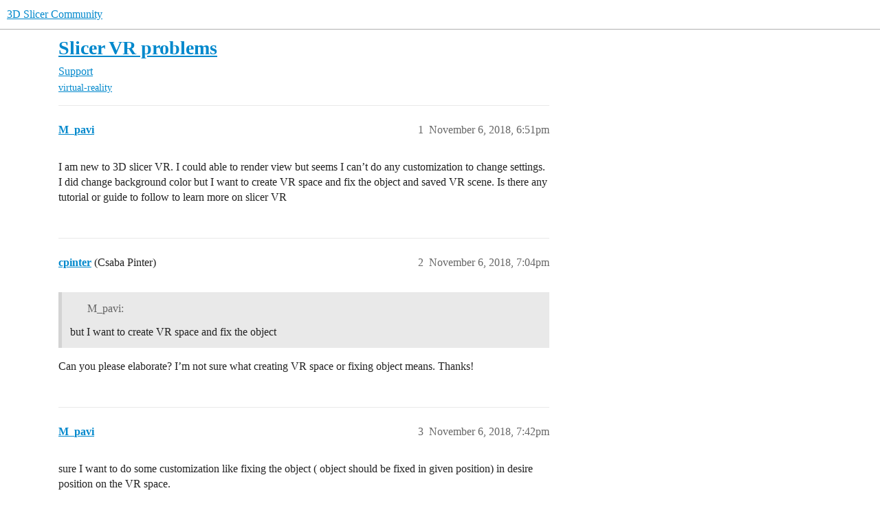

--- FILE ---
content_type: text/html; charset=utf-8
request_url: https://discourse.slicer.org/t/slicer-vr-problems/4661
body_size: 5301
content:
<!DOCTYPE html>
<html lang="en">
  <head>
    <meta charset="utf-8">
    <title>Slicer VR problems - Support - 3D Slicer Community</title>
    <meta name="description" content="I am new to 3D slicer VR.  I could able to render view but seems I can’t do any customization to change settings. I did change background color but I want to create VR space and fix the object and saved VR scene. Is ther&amp;hellip;">
    <meta name="generator" content="Discourse 2026.1.0-latest - https://github.com/discourse/discourse version 32fa908c0eb62660aadbd72587ca7cecf8e25b39">
<link rel="icon" type="image/png" href="https://us1.discourse-cdn.com/flex002/uploads/slicer/optimized/2X/a/a69b4c73a5ce8c17ba1f4486a07b86dbc6851d13_2_32x32.png">
<link rel="apple-touch-icon" type="image/png" href="https://us1.discourse-cdn.com/flex002/uploads/slicer/optimized/2X/4/443ecaee74e1b7fd18b30643df77e5e6f312db00_2_180x180.png">
<meta name="theme-color" media="(prefers-color-scheme: light)" content="#ffffff">
<meta name="theme-color" media="(prefers-color-scheme: dark)" content="#111111">

<meta name="color-scheme" content="light dark">

<meta name="viewport" content="width=device-width, initial-scale=1.0, minimum-scale=1.0, viewport-fit=cover">
<link rel="canonical" href="https://discourse.slicer.org/t/slicer-vr-problems/4661" />


<link rel="search" type="application/opensearchdescription+xml" href="https://discourse.slicer.org/opensearch.xml" title="3D Slicer Community Search">

    
    <link href="https://sea2.discourse-cdn.com/flex002/stylesheets/color_definitions_simple-light_1_3_0bd3d995a248b2841e8bb839bfb24106f2575ff1.css?__ws=discourse.slicer.org" media="(prefers-color-scheme: light)" rel="stylesheet" class="light-scheme" data-scheme-id="1"/><link href="https://sea2.discourse-cdn.com/flex002/stylesheets/color_definitions_dark_2_3_ebc707ffc60e4e6632b757266f85c3d85873fe46.css?__ws=discourse.slicer.org" media="(prefers-color-scheme: dark)" rel="stylesheet" class="dark-scheme" data-scheme-id="2"/>

<link href="https://sea2.discourse-cdn.com/flex002/stylesheets/common_6004a80652b47fb280792910824e927f83cb17ff.css?__ws=discourse.slicer.org" media="all" rel="stylesheet" data-target="common"  />

  <link href="https://sea2.discourse-cdn.com/flex002/stylesheets/mobile_6004a80652b47fb280792910824e927f83cb17ff.css?__ws=discourse.slicer.org" media="(max-width: 39.99999rem)" rel="stylesheet" data-target="mobile"  />
  <link href="https://sea2.discourse-cdn.com/flex002/stylesheets/desktop_6004a80652b47fb280792910824e927f83cb17ff.css?__ws=discourse.slicer.org" media="(min-width: 40rem)" rel="stylesheet" data-target="desktop"  />



    <link href="https://sea2.discourse-cdn.com/flex002/stylesheets/checklist_6004a80652b47fb280792910824e927f83cb17ff.css?__ws=discourse.slicer.org" media="all" rel="stylesheet" data-target="checklist"  />
    <link href="https://sea2.discourse-cdn.com/flex002/stylesheets/discourse-adplugin_6004a80652b47fb280792910824e927f83cb17ff.css?__ws=discourse.slicer.org" media="all" rel="stylesheet" data-target="discourse-adplugin"  />
    <link href="https://sea2.discourse-cdn.com/flex002/stylesheets/discourse-ai_6004a80652b47fb280792910824e927f83cb17ff.css?__ws=discourse.slicer.org" media="all" rel="stylesheet" data-target="discourse-ai"  />
    <link href="https://sea2.discourse-cdn.com/flex002/stylesheets/discourse-cakeday_6004a80652b47fb280792910824e927f83cb17ff.css?__ws=discourse.slicer.org" media="all" rel="stylesheet" data-target="discourse-cakeday"  />
    <link href="https://sea2.discourse-cdn.com/flex002/stylesheets/discourse-calendar_6004a80652b47fb280792910824e927f83cb17ff.css?__ws=discourse.slicer.org" media="all" rel="stylesheet" data-target="discourse-calendar"  />
    <link href="https://sea2.discourse-cdn.com/flex002/stylesheets/discourse-data-explorer_6004a80652b47fb280792910824e927f83cb17ff.css?__ws=discourse.slicer.org" media="all" rel="stylesheet" data-target="discourse-data-explorer"  />
    <link href="https://sea2.discourse-cdn.com/flex002/stylesheets/discourse-details_6004a80652b47fb280792910824e927f83cb17ff.css?__ws=discourse.slicer.org" media="all" rel="stylesheet" data-target="discourse-details"  />
    <link href="https://sea2.discourse-cdn.com/flex002/stylesheets/discourse-github_6004a80652b47fb280792910824e927f83cb17ff.css?__ws=discourse.slicer.org" media="all" rel="stylesheet" data-target="discourse-github"  />
    <link href="https://sea2.discourse-cdn.com/flex002/stylesheets/discourse-lazy-videos_6004a80652b47fb280792910824e927f83cb17ff.css?__ws=discourse.slicer.org" media="all" rel="stylesheet" data-target="discourse-lazy-videos"  />
    <link href="https://sea2.discourse-cdn.com/flex002/stylesheets/discourse-local-dates_6004a80652b47fb280792910824e927f83cb17ff.css?__ws=discourse.slicer.org" media="all" rel="stylesheet" data-target="discourse-local-dates"  />
    <link href="https://sea2.discourse-cdn.com/flex002/stylesheets/discourse-narrative-bot_6004a80652b47fb280792910824e927f83cb17ff.css?__ws=discourse.slicer.org" media="all" rel="stylesheet" data-target="discourse-narrative-bot"  />
    <link href="https://sea2.discourse-cdn.com/flex002/stylesheets/discourse-policy_6004a80652b47fb280792910824e927f83cb17ff.css?__ws=discourse.slicer.org" media="all" rel="stylesheet" data-target="discourse-policy"  />
    <link href="https://sea2.discourse-cdn.com/flex002/stylesheets/discourse-presence_6004a80652b47fb280792910824e927f83cb17ff.css?__ws=discourse.slicer.org" media="all" rel="stylesheet" data-target="discourse-presence"  />
    <link href="https://sea2.discourse-cdn.com/flex002/stylesheets/discourse-solved_6004a80652b47fb280792910824e927f83cb17ff.css?__ws=discourse.slicer.org" media="all" rel="stylesheet" data-target="discourse-solved"  />
    <link href="https://sea2.discourse-cdn.com/flex002/stylesheets/discourse-templates_6004a80652b47fb280792910824e927f83cb17ff.css?__ws=discourse.slicer.org" media="all" rel="stylesheet" data-target="discourse-templates"  />
    <link href="https://sea2.discourse-cdn.com/flex002/stylesheets/discourse-topic-voting_6004a80652b47fb280792910824e927f83cb17ff.css?__ws=discourse.slicer.org" media="all" rel="stylesheet" data-target="discourse-topic-voting"  />
    <link href="https://sea2.discourse-cdn.com/flex002/stylesheets/footnote_6004a80652b47fb280792910824e927f83cb17ff.css?__ws=discourse.slicer.org" media="all" rel="stylesheet" data-target="footnote"  />
    <link href="https://sea2.discourse-cdn.com/flex002/stylesheets/hosted-site_6004a80652b47fb280792910824e927f83cb17ff.css?__ws=discourse.slicer.org" media="all" rel="stylesheet" data-target="hosted-site"  />
    <link href="https://sea2.discourse-cdn.com/flex002/stylesheets/poll_6004a80652b47fb280792910824e927f83cb17ff.css?__ws=discourse.slicer.org" media="all" rel="stylesheet" data-target="poll"  />
    <link href="https://sea2.discourse-cdn.com/flex002/stylesheets/spoiler-alert_6004a80652b47fb280792910824e927f83cb17ff.css?__ws=discourse.slicer.org" media="all" rel="stylesheet" data-target="spoiler-alert"  />
    <link href="https://sea2.discourse-cdn.com/flex002/stylesheets/discourse-ai_mobile_6004a80652b47fb280792910824e927f83cb17ff.css?__ws=discourse.slicer.org" media="(max-width: 39.99999rem)" rel="stylesheet" data-target="discourse-ai_mobile"  />
    <link href="https://sea2.discourse-cdn.com/flex002/stylesheets/discourse-calendar_mobile_6004a80652b47fb280792910824e927f83cb17ff.css?__ws=discourse.slicer.org" media="(max-width: 39.99999rem)" rel="stylesheet" data-target="discourse-calendar_mobile"  />
    <link href="https://sea2.discourse-cdn.com/flex002/stylesheets/discourse-solved_mobile_6004a80652b47fb280792910824e927f83cb17ff.css?__ws=discourse.slicer.org" media="(max-width: 39.99999rem)" rel="stylesheet" data-target="discourse-solved_mobile"  />
    <link href="https://sea2.discourse-cdn.com/flex002/stylesheets/discourse-topic-voting_mobile_6004a80652b47fb280792910824e927f83cb17ff.css?__ws=discourse.slicer.org" media="(max-width: 39.99999rem)" rel="stylesheet" data-target="discourse-topic-voting_mobile"  />
    <link href="https://sea2.discourse-cdn.com/flex002/stylesheets/discourse-ai_desktop_6004a80652b47fb280792910824e927f83cb17ff.css?__ws=discourse.slicer.org" media="(min-width: 40rem)" rel="stylesheet" data-target="discourse-ai_desktop"  />
    <link href="https://sea2.discourse-cdn.com/flex002/stylesheets/discourse-topic-voting_desktop_6004a80652b47fb280792910824e927f83cb17ff.css?__ws=discourse.slicer.org" media="(min-width: 40rem)" rel="stylesheet" data-target="discourse-topic-voting_desktop"  />
    <link href="https://sea2.discourse-cdn.com/flex002/stylesheets/poll_desktop_6004a80652b47fb280792910824e927f83cb17ff.css?__ws=discourse.slicer.org" media="(min-width: 40rem)" rel="stylesheet" data-target="poll_desktop"  />

  <link href="https://sea2.discourse-cdn.com/flex002/stylesheets/common_theme_3_5fb090dd8ce07a30e8b6311c42eda421635efd1d.css?__ws=discourse.slicer.org" media="all" rel="stylesheet" data-target="common_theme" data-theme-id="3" data-theme-name="default"/>
    
    

    
    <meta id="data-ga-universal-analytics" data-tracking-code="G-8XCTK77BLP" data-json="{&quot;cookieDomain&quot;:&quot;auto&quot;}" data-auto-link-domains="">

  <script async src="https://www.googletagmanager.com/gtag/js?id=G-8XCTK77BLP" nonce="c9gSLwY2GrTSyIMCTDcDsiUYd"></script>
  <script defer src="https://us1.discourse-cdn.com/flex002/assets/google-universal-analytics-v4-ba0fc09a.br.js" data-discourse-entrypoint="google-universal-analytics-v4" nonce="c9gSLwY2GrTSyIMCTDcDsiUYd"></script>


        <link rel="alternate nofollow" type="application/rss+xml" title="RSS feed of &#39;Slicer VR problems&#39;" href="https://discourse.slicer.org/t/slicer-vr-problems/4661.rss" />
    <meta property="og:site_name" content="3D Slicer Community" />
<meta property="og:type" content="website" />
<meta name="twitter:card" content="summary" />
<meta name="twitter:image" content="https://us1.discourse-cdn.com/flex002/uploads/slicer/original/3X/6/f/6f37ece6aba024ecbb31c86594bca2e9f17c4e3d.png" />
<meta property="og:image" content="https://us1.discourse-cdn.com/flex002/uploads/slicer/original/3X/6/f/6f37ece6aba024ecbb31c86594bca2e9f17c4e3d.png" />
<meta property="og:url" content="https://discourse.slicer.org/t/slicer-vr-problems/4661" />
<meta name="twitter:url" content="https://discourse.slicer.org/t/slicer-vr-problems/4661" />
<meta property="og:title" content="Slicer VR problems" />
<meta name="twitter:title" content="Slicer VR problems" />
<meta property="og:description" content="I am new to 3D slicer VR.  I could able to render view but seems I can’t do any customization to change settings. I did change background color but I want to create VR space and fix the object and saved VR scene. Is there any tutorial or guide to follow to learn more on slicer VR" />
<meta name="twitter:description" content="I am new to 3D slicer VR.  I could able to render view but seems I can’t do any customization to change settings. I did change background color but I want to create VR space and fix the object and saved VR scene. Is there any tutorial or guide to follow to learn more on slicer VR" />
<meta property="og:article:section" content="Support" />
<meta property="og:article:section:color" content="3AB54A" />
<meta property="og:article:tag" content="virtual-reality" />
<meta property="article:published_time" content="2018-11-06T18:51:41+00:00" />
<meta property="og:ignore_canonical" content="true" />


    <script type="application/ld+json">{"@context":"http://schema.org","@type":"QAPage","name":"Slicer VR problems","mainEntity":{"@type":"Question","name":"Slicer VR problems","text":"I am new to 3D slicer VR.  I could able to render view but seems I can’t do any customization to change settings. I did change background color but I want to create VR space and fix the object and saved VR scene. Is there any tutorial or guide to follow to learn more on slicer VR","upvoteCount":0,"answerCount":0,"datePublished":"2018-11-06T18:51:41.124Z","author":{"@type":"Person","name":"M_pavi","url":"https://discourse.slicer.org/u/M_pavi"}}}</script>
  </head>
  <body class="crawler ">
    
    <header>
  <a href="/">3D Slicer Community</a>
</header>

    <div id="main-outlet" class="wrap" role="main">
        <div id="topic-title">
    <h1>
      <a href="/t/slicer-vr-problems/4661">Slicer VR problems</a>
    </h1>

      <div class="topic-category" itemscope itemtype="http://schema.org/BreadcrumbList">
          <span itemprop="itemListElement" itemscope itemtype="http://schema.org/ListItem">
            <a href="/c/support/11" class="badge-wrapper bullet" itemprop="item">
              <span class='badge-category-bg' style='background-color: #3AB54A'></span>
              <span class='badge-category clear-badge'>
                <span class='category-name' itemprop='name'>Support</span>
              </span>
            </a>
            <meta itemprop="position" content="1" />
          </span>
      </div>

      <div class="topic-category">
        <div class='discourse-tags list-tags'>
            <a href='https://discourse.slicer.org/tag/virtual-reality' class='discourse-tag' rel="tag">virtual-reality</a>
        </div>
      </div>
  </div>

  

    <div itemscope itemtype='http://schema.org/DiscussionForumPosting'>
      <meta itemprop='headline' content='Slicer VR problems'>
      <link itemprop='url' href='https://discourse.slicer.org/t/slicer-vr-problems/4661'>
      <meta itemprop='datePublished' content='2018-11-06T18:51:41Z'>
        <meta itemprop='articleSection' content='Support'>
      <meta itemprop='keywords' content='virtual-reality'>
      <div itemprop='publisher' itemscope itemtype="http://schema.org/Organization">
        <meta itemprop='name' content='3D Slicer'>
      </div>


          <div id='post_1'  class='topic-body crawler-post'>
            <div class='crawler-post-meta'>
              <span class="creator" itemprop="author" itemscope itemtype="http://schema.org/Person">
                <a itemprop="url" rel='nofollow' href='https://discourse.slicer.org/u/M_pavi'><span itemprop='name'>M_pavi</span></a>
                
              </span>

                <link itemprop="mainEntityOfPage" href="https://discourse.slicer.org/t/slicer-vr-problems/4661">


              <span class="crawler-post-infos">
                  <time  datetime='2018-11-06T18:51:41Z' class='post-time'>
                    November 6, 2018,  6:51pm
                  </time>
                  <meta itemprop='dateModified' content='2021-04-27T19:40:42Z'>
              <span itemprop='position'>1</span>
              </span>
            </div>
            <div class='post' itemprop='text'>
              <p>I am new to 3D slicer VR.  I could able to render view but seems I can’t do any customization to change settings. I did change background color but I want to create VR space and fix the object and saved VR scene. Is there any tutorial or guide to follow to learn more on slicer VR</p>
            </div>

            <div itemprop="interactionStatistic" itemscope itemtype="http://schema.org/InteractionCounter">
              <meta itemprop="interactionType" content="http://schema.org/LikeAction"/>
              <meta itemprop="userInteractionCount" content="0" />
              <span class='post-likes'></span>
            </div>


            
          </div>
          <div id='post_2' itemprop='comment' itemscope itemtype='http://schema.org/Comment' class='topic-body crawler-post'>
            <div class='crawler-post-meta'>
              <span class="creator" itemprop="author" itemscope itemtype="http://schema.org/Person">
                <a itemprop="url" rel='nofollow' href='https://discourse.slicer.org/u/cpinter'><span itemprop='name'>cpinter</span></a>
                (Csaba Pinter)
              </span>



              <span class="crawler-post-infos">
                  <time itemprop='datePublished' datetime='2018-11-06T19:04:33Z' class='post-time'>
                    November 6, 2018,  7:04pm
                  </time>
                  <meta itemprop='dateModified' content='2018-11-06T19:04:33Z'>
              <span itemprop='position'>2</span>
              </span>
            </div>
            <div class='post' itemprop='text'>
              <aside class="quote no-group" data-username="M_pavi" data-post="1" data-topic="4661">
<div class="title">
<div class="quote-controls"></div>
<img loading="lazy" alt="" width="24" height="24" src="https://avatars.discourse-cdn.com/v4/letter/m/54ee81/48.png" class="avatar"> M_pavi:</div>
<blockquote>
<p>but I want to create VR space and fix the object</p>
</blockquote>
</aside>
<p>Can you please elaborate? I’m not sure what creating VR space or fixing object means. Thanks!</p>
            </div>

            <div itemprop="interactionStatistic" itemscope itemtype="http://schema.org/InteractionCounter">
              <meta itemprop="interactionType" content="http://schema.org/LikeAction"/>
              <meta itemprop="userInteractionCount" content="0" />
              <span class='post-likes'></span>
            </div>


            
          </div>
          <div id='post_3' itemprop='comment' itemscope itemtype='http://schema.org/Comment' class='topic-body crawler-post'>
            <div class='crawler-post-meta'>
              <span class="creator" itemprop="author" itemscope itemtype="http://schema.org/Person">
                <a itemprop="url" rel='nofollow' href='https://discourse.slicer.org/u/M_pavi'><span itemprop='name'>M_pavi</span></a>
                
              </span>



              <span class="crawler-post-infos">
                  <time itemprop='datePublished' datetime='2018-11-06T19:42:00Z' class='post-time'>
                    November 6, 2018,  7:42pm
                  </time>
                  <meta itemprop='dateModified' content='2018-11-06T19:42:00Z'>
              <span itemprop='position'>3</span>
              </span>
            </div>
            <div class='post' itemprop='text'>
              <p>sure I want to do some customization like fixing the object ( object should be fixed in given position)  in desire position on the VR space.</p>
<p>Also Can we do changes with the controllers ( I am using HTC VIVE) I don’t want to show controllers in  the VR view. Is that possible ?</p>
            </div>

            <div itemprop="interactionStatistic" itemscope itemtype="http://schema.org/InteractionCounter">
              <meta itemprop="interactionType" content="http://schema.org/LikeAction"/>
              <meta itemprop="userInteractionCount" content="0" />
              <span class='post-likes'></span>
            </div>


            
          </div>
          <div id='post_4' itemprop='comment' itemscope itemtype='http://schema.org/Comment' class='topic-body crawler-post'>
            <div class='crawler-post-meta'>
              <span class="creator" itemprop="author" itemscope itemtype="http://schema.org/Person">
                <a itemprop="url" rel='nofollow' href='https://discourse.slicer.org/u/cpinter'><span itemprop='name'>cpinter</span></a>
                (Csaba Pinter)
              </span>



              <span class="crawler-post-infos">
                  <time itemprop='datePublished' datetime='2018-11-06T19:48:10Z' class='post-time'>
                    November 6, 2018,  7:48pm
                  </time>
                  <meta itemprop='dateModified' content='2018-11-06T19:48:10Z'>
              <span itemprop='position'>4</span>
              </span>
            </div>
            <div class='post' itemprop='text'>
              <p>I’m sorry I still don’t know what do you mean by “fixing the object”. Do you want to disable it being movable by the controller?</p>
<p>You can do any customization in the C++ code, see</p><aside class="onebox allowlistedgeneric" data-onebox-src="https://gitlab.kitware.com/vtk/vtk/tree/master/Rendering/OpenVR">
  <header class="source">
      <img src="https://gitlab.kitware.com/uploads/-/system/appearance/favicon/1/KitwareMarkIcon.png" class="site-icon" width="32" height="32">

      <a href="https://gitlab.kitware.com/vtk/vtk/tree/master/Rendering/OpenVR" target="_blank" rel="noopener">GitLab</a>
  </header>

  <article class="onebox-body">
    <img src="https://gitlab.kitware.com/uploads/-/system/project/avatar/13/vtk_logo-main1.png" class="thumbnail onebox-avatar" width="146" height="146">

<h3><a href="https://gitlab.kitware.com/vtk/vtk/tree/master/Rendering/OpenVR" target="_blank" rel="noopener">Rendering/OpenVR · master · VTK / VTK · GitLab</a></h3>

  <p>Visualization Toolkit</p>


  </article>

  <div class="onebox-metadata">
    
    
  </div>

  <div style="clear: both"></div>
</aside>
<aside class="onebox allowlistedgeneric" data-onebox-src="https://github.com/KitwareMedical/SlicerVirtualReality">
  <header class="source">
      <img src="https://github.githubassets.com/favicons/favicon.svg" class="site-icon" width="32" height="32">

      <a href="https://github.com/KitwareMedical/SlicerVirtualReality" target="_blank" rel="noopener">GitHub</a>
  </header>

  <article class="onebox-body">
    <div class="aspect-image" style="--aspect-ratio:690/345;"><img src="https://opengraph.githubassets.com/2afd9df8cb63c856ca5133fc5a8e178d30b6f8baf8885014677a5f24bb99d53d/KitwareMedical/SlicerVirtualReality" class="thumbnail" width="690" height="345"></div>

<h3><a href="https://github.com/KitwareMedical/SlicerVirtualReality" target="_blank" rel="noopener">GitHub - KitwareMedical/SlicerVirtualReality: A Slicer extension that enables...</a></h3>

  <p>A Slicer extension that enables user to interact with a Slicer scene using virtual reality. - GitHub - KitwareMedical/SlicerVirtualReality: A Slicer extension that enables user to interact with a S...</p>


  </article>

  <div class="onebox-metadata">
    
    
  </div>

  <div style="clear: both"></div>
</aside>

            </div>

            <div itemprop="interactionStatistic" itemscope itemtype="http://schema.org/InteractionCounter">
              <meta itemprop="interactionType" content="http://schema.org/LikeAction"/>
              <meta itemprop="userInteractionCount" content="0" />
              <span class='post-likes'></span>
            </div>


            
          </div>
          <div id='post_5' itemprop='comment' itemscope itemtype='http://schema.org/Comment' class='topic-body crawler-post'>
            <div class='crawler-post-meta'>
              <span class="creator" itemprop="author" itemscope itemtype="http://schema.org/Person">
                <a itemprop="url" rel='nofollow' href='https://discourse.slicer.org/u/M_pavi'><span itemprop='name'>M_pavi</span></a>
                
              </span>



              <span class="crawler-post-infos">
                  <time itemprop='datePublished' datetime='2018-11-06T19:51:02Z' class='post-time'>
                    November 6, 2018,  7:51pm
                  </time>
                  <meta itemprop='dateModified' content='2018-11-06T19:51:02Z'>
              <span itemprop='position'>5</span>
              </span>
            </div>
            <div class='post' itemprop='text'>
              <p>Yeh exactly, want to disable it from being movable by the controller? I want to place the object in the desired location in VR space.</p>
            </div>

            <div itemprop="interactionStatistic" itemscope itemtype="http://schema.org/InteractionCounter">
              <meta itemprop="interactionType" content="http://schema.org/LikeAction"/>
              <meta itemprop="userInteractionCount" content="0" />
              <span class='post-likes'></span>
            </div>


            
          </div>
          <div id='post_6' itemprop='comment' itemscope itemtype='http://schema.org/Comment' class='topic-body crawler-post'>
            <div class='crawler-post-meta'>
              <span class="creator" itemprop="author" itemscope itemtype="http://schema.org/Person">
                <a itemprop="url" rel='nofollow' href='https://discourse.slicer.org/u/lassoan'><span itemprop='name'>lassoan</span></a>
                (Andras Lasso)
              </span>



              <span class="crawler-post-infos">
                  <time itemprop='datePublished' datetime='2018-11-07T03:25:49Z' class='post-time'>
                    November 7, 2018,  3:25am
                  </time>
                  <meta itemprop='dateModified' content='2018-11-07T03:25:49Z'>
              <span itemprop='position'>6</span>
              </span>
            </div>
            <div class='post' itemprop='text'>
              <p>To prevent an object from being grabbed and moved, set the node’s “Selectable” property to False. You can do it programmatically as shown in <a href="https://github.com/KitwareMedical/SlicerVirtualReality/blob/master/DeveloperGuide.md">Developer guide</a> or in the GUI as explained in the <a href="https://github.com/KitwareMedical/SlicerVirtualReality/#controllers">User guide</a>.</p>
            </div>

            <div itemprop="interactionStatistic" itemscope itemtype="http://schema.org/InteractionCounter">
              <meta itemprop="interactionType" content="http://schema.org/LikeAction"/>
              <meta itemprop="userInteractionCount" content="0" />
              <span class='post-likes'></span>
            </div>


            
          </div>
    </div>


    <div id="related-topics" class="more-topics__list " role="complementary" aria-labelledby="related-topics-title">
  <h3 id="related-topics-title" class="more-topics__list-title">
    Related topics
  </h3>
  <div class="topic-list-container" itemscope itemtype='http://schema.org/ItemList'>
    <meta itemprop='itemListOrder' content='http://schema.org/ItemListOrderDescending'>
    <table class='topic-list'>
      <thead>
        <tr>
          <th>Topic</th>
          <th></th>
          <th class="replies">Replies</th>
          <th class="views">Views</th>
          <th>Activity</th>
        </tr>
      </thead>
      <tbody>
          <tr class="topic-list-item" id="topic-list-item-27402">
            <td class="main-link" itemprop='itemListElement' itemscope itemtype='http://schema.org/ListItem'>
              <meta itemprop='position' content='1'>
              <span class="link-top-line">
                <a itemprop='url' href='https://discourse.slicer.org/t/moving-objects-in-virtual-reality/27402' class='title raw-link raw-topic-link'>Moving objects in virtual reality</a>
              </span>
              <div class="link-bottom-line">
                  <a href='/c/support/11' class='badge-wrapper bullet'>
                    <span class='badge-category-bg' style='background-color: #3AB54A'></span>
                    <span class='badge-category clear-badge'>
                      <span class='category-name'>Support</span>
                    </span>
                  </a>
                  <div class="discourse-tags">
                      <a href='https://discourse.slicer.org/tag/virtual-reality' class='discourse-tag'>virtual-reality</a>
                      
                  </div>
              </div>
            </td>
            <td class="replies">
              <span class='posts' title='posts'>20</span>
            </td>
            <td class="views">
              <span class='views' title='views'>886</span>
            </td>
            <td>
              October 19, 2023
            </td>
          </tr>
          <tr class="topic-list-item" id="topic-list-item-21871">
            <td class="main-link" itemprop='itemListElement' itemscope itemtype='http://schema.org/ListItem'>
              <meta itemprop='position' content='2'>
              <span class="link-top-line">
                <a itemprop='url' href='https://discourse.slicer.org/t/question-about-robotic-simulation-in-vr/21871' class='title raw-link raw-topic-link'>Question about robotic simulation in VR</a>
              </span>
              <div class="link-bottom-line">
                  <a href='/c/support/11' class='badge-wrapper bullet'>
                    <span class='badge-category-bg' style='background-color: #3AB54A'></span>
                    <span class='badge-category clear-badge'>
                      <span class='category-name'>Support</span>
                    </span>
                  </a>
                  <div class="discourse-tags">
                      <a href='https://discourse.slicer.org/tag/virtual-reality' class='discourse-tag'>virtual-reality</a>
                      ,&nbsp;
                      <a href='https://discourse.slicer.org/tag/robotics' class='discourse-tag'>robotics</a>
                      
                  </div>
              </div>
            </td>
            <td class="replies">
              <span class='posts' title='posts'>9</span>
            </td>
            <td class="views">
              <span class='views' title='views'>655</span>
            </td>
            <td>
              February 16, 2022
            </td>
          </tr>
          <tr class="topic-list-item" id="topic-list-item-4689">
            <td class="main-link" itemprop='itemListElement' itemscope itemtype='http://schema.org/ListItem'>
              <meta itemprop='position' content='3'>
              <span class="link-top-line">
                <a itemprop='url' href='https://discourse.slicer.org/t/set-up-slicer-virtual-reality-environment/4689' class='title raw-link raw-topic-link'>Set Up Slicer Virtual reality environment</a>
              </span>
              <div class="link-bottom-line">
                  <a href='/c/support/11' class='badge-wrapper bullet'>
                    <span class='badge-category-bg' style='background-color: #3AB54A'></span>
                    <span class='badge-category clear-badge'>
                      <span class='category-name'>Support</span>
                    </span>
                  </a>
                  <div class="discourse-tags">
                      <a href='https://discourse.slicer.org/tag/virtual-reality' class='discourse-tag'>virtual-reality</a>
                      
                  </div>
              </div>
            </td>
            <td class="replies">
              <span class='posts' title='posts'>15</span>
            </td>
            <td class="views">
              <span class='views' title='views'>1774</span>
            </td>
            <td>
              April 18, 2024
            </td>
          </tr>
          <tr class="topic-list-item" id="topic-list-item-6432">
            <td class="main-link" itemprop='itemListElement' itemscope itemtype='http://schema.org/ListItem'>
              <meta itemprop='position' content='4'>
              <span class="link-top-line">
                <a itemprop='url' href='https://discourse.slicer.org/t/questions-about-virtual-reality-implementation-on-slicer/6432' class='title raw-link raw-topic-link'>Questions about Virtual Reality Implementation on Slicer</a>
              </span>
              <div class="link-bottom-line">
                  <a href='/c/support/11' class='badge-wrapper bullet'>
                    <span class='badge-category-bg' style='background-color: #3AB54A'></span>
                    <span class='badge-category clear-badge'>
                      <span class='category-name'>Support</span>
                    </span>
                  </a>
                  <div class="discourse-tags">
                      <a href='https://discourse.slicer.org/tag/virtual-reality' class='discourse-tag'>virtual-reality</a>
                      
                  </div>
              </div>
            </td>
            <td class="replies">
              <span class='posts' title='posts'>17</span>
            </td>
            <td class="views">
              <span class='views' title='views'>1933</span>
            </td>
            <td>
              January 11, 2021
            </td>
          </tr>
          <tr class="topic-list-item" id="topic-list-item-4962">
            <td class="main-link" itemprop='itemListElement' itemscope itemtype='http://schema.org/ListItem'>
              <meta itemprop='position' content='5'>
              <span class="link-top-line">
                <a itemprop='url' href='https://discourse.slicer.org/t/customization-vr-enviornment/4962' class='title raw-link raw-topic-link'>Customization VR enviornment</a>
              </span>
              <div class="link-bottom-line">
                  <a href='/c/support/11' class='badge-wrapper bullet'>
                    <span class='badge-category-bg' style='background-color: #3AB54A'></span>
                    <span class='badge-category clear-badge'>
                      <span class='category-name'>Support</span>
                    </span>
                  </a>
                  <div class="discourse-tags">
                  </div>
              </div>
            </td>
            <td class="replies">
              <span class='posts' title='posts'>1</span>
            </td>
            <td class="views">
              <span class='views' title='views'>255</span>
            </td>
            <td>
              December 5, 2018
            </td>
          </tr>
      </tbody>
    </table>
  </div>
</div>





    </div>
    <footer class="container wrap">
  <nav class='crawler-nav'>
    <ul>
      <li itemscope itemtype='http://schema.org/SiteNavigationElement'>
        <span itemprop='name'>
          <a href='/' itemprop="url">Home </a>
        </span>
      </li>
      <li itemscope itemtype='http://schema.org/SiteNavigationElement'>
        <span itemprop='name'>
          <a href='/categories' itemprop="url">Categories </a>
        </span>
      </li>
      <li itemscope itemtype='http://schema.org/SiteNavigationElement'>
        <span itemprop='name'>
          <a href='/guidelines' itemprop="url">Guidelines </a>
        </span>
      </li>
        <li itemscope itemtype='http://schema.org/SiteNavigationElement'>
          <span itemprop='name'>
            <a href='/tos' itemprop="url">Terms of Service </a>
          </span>
        </li>
        <li itemscope itemtype='http://schema.org/SiteNavigationElement'>
          <span itemprop='name'>
            <a href='/privacy' itemprop="url">Privacy Policy </a>
          </span>
        </li>
    </ul>
  </nav>
  <p class='powered-by-link'>Powered by <a href="https://www.discourse.org">Discourse</a>, best viewed with JavaScript enabled</p>
</footer>

    
    
  </body>
  
</html>


--- FILE ---
content_type: text/css
request_url: https://sea2.discourse-cdn.com/flex002/stylesheets/discourse-narrative-bot_6004a80652b47fb280792910824e927f83cb17ff.css?__ws=discourse.slicer.org
body_size: -172
content:
article[data-user-id="-2"] div.cooked iframe{border:0}
/*# sourceMappingURL=discourse-narrative-bot_6004a80652b47fb280792910824e927f83cb17ff.css.map?__ws=discourse.slicer.org */

--- FILE ---
content_type: text/css
request_url: https://sea2.discourse-cdn.com/flex002/stylesheets/discourse-topic-voting_desktop_6004a80652b47fb280792910824e927f83cb17ff.css?__ws=discourse.slicer.org
body_size: -175
content:
.vote-count-wrapper{font-size:var(--font-up-2);height:40px}
/*# sourceMappingURL=discourse-topic-voting_desktop_6004a80652b47fb280792910824e927f83cb17ff.css.map?__ws=discourse.slicer.org */